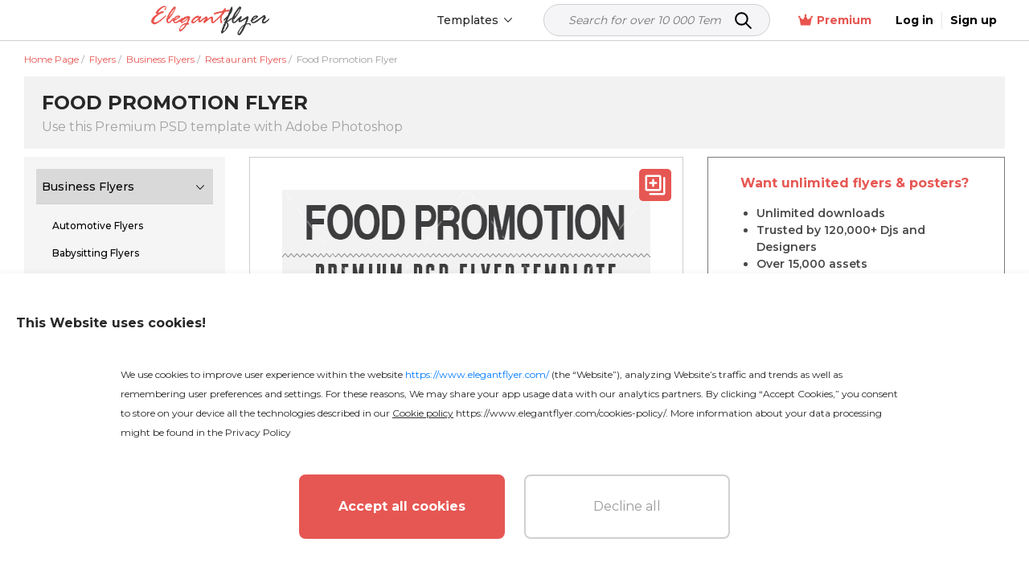

--- FILE ---
content_type: application/javascript; charset=UTF-8
request_url: https://www.elegantflyer.com/js/star.js
body_size: 3069
content:
;(function($,window,document,undefined){'use strict';var pluginName='starRating',noop=function(){},defaults={totalStars:5,useFullStars:false,starShape:'straight',emptyColor:'lightgray',hoverColor:'orange',activeColor:'gold',ratedColor:'crimson',useGradient:true,readOnly:false,disableAfterRate:true,baseUrl:false,starGradient:{start:'#FEF7CD',end:'#FF9511'},strokeWidth:4,strokeColor:'black',initialRating:0,starSize:40,callback:noop,onHover:noop,onLeave:noop};var Plugin=function(element,options){var _rating;var newRating;var roundFn;this.element=element;this.$el=$(element);this.settings=$.extend({},defaults,options);_rating=this.$el.data('rating')||this.settings.initialRating;roundFn=this.settings.forceRoundUp?Math.ceil:Math.round;newRating=(roundFn(_rating*2)/2).toFixed(1);this._state={rating:newRating};this._uid=Math.floor(Math.random()*999);if(!options.starGradient&&!this.settings.useGradient){this.settings.starGradient.start=this.settings.starGradient.end=this.settings.activeColor;}this._defaults=defaults;this._name=pluginName;this.init();};var methods={init:function(){this.renderMarkup();this.addListeners();this.initRating();},addListeners:function(){if(this.settings.readOnly){return;}this.$stars.on('mouseover',this.hoverRating.bind(this));this.$stars.on('mouseout',this.restoreState.bind(this));this.$stars.on('click',this.handleRating.bind(this));},hoverRating:function(e){var index=this.getIndex(e);this.paintStars(index,'hovered');this.settings.onHover(index+1,this._state.rating,this.$el);},handleRating:function(e){var index=this.getIndex(e);var rating=index+1;this.applyRating(rating,this.$el);this.executeCallback(rating,this.$el);if(this.settings.disableAfterRate){this.$stars.off();}},applyRating:function(rating){var index=rating-1;this.paintStars(index,'rated');this._state.rating=index+1;this._state.rated=true;},restoreState:function(e){var index=this.getIndex(e);var rating=this._state.rating||-1;var colorType=this._state.rated?'rated':'active';this.paintStars(rating-1,colorType);this.settings.onLeave(index+1,this._state.rating,this.$el);},getIndex:function(e){var $target=$(e.currentTarget);var width=$target.width();var side=$(e.target).attr('data-side');var minRating=this.settings.minRating;side=(!side)?this.getOffsetByPixel(e,$target,width):side;side=(this.settings.useFullStars)?'right':side;var index=$target.index()-((side==='left')?0.5:0);index=(index<0.5&&(e.offsetX<width/4))?-1:index;index=(minRating&&minRating<=this.settings.totalStars&&index<minRating)?minRating-1:index;return index;},getOffsetByPixel:function(e,$target,width){var leftX=e.pageX-$target.offset().left;return(leftX<=(width/2)&&!this.settings.useFullStars)?'left':'right';},initRating:function(){this.paintStars(this._state.rating-1,'active');},paintStars:function(endIndex,stateClass){var $polygonLeft;var $polygonRight;var leftClass;var rightClass;var s=this.settings;$.each(this.$stars,function(index,star){$polygonLeft=$(star).find('[data-side="left"]');$polygonRight=$(star).find('[data-side="right"]');leftClass=rightClass=(index<=endIndex)?stateClass:'empty';leftClass=(index-endIndex===0.5)?stateClass:leftClass;$polygonLeft.attr('class','svg-'+leftClass+'-'+this._uid);$polygonRight.attr('class','svg-'+rightClass+'-'+this._uid);var ratedColorsIndex=endIndex>=0?Math.ceil(endIndex):0;var ratedColor;if(s.ratedColors&&s.ratedColors.length&&s.ratedColors[ratedColorsIndex]){ratedColor=s.ratedColors[ratedColorsIndex];}else{ratedColor=this._defaults.ratedColor;}if(stateClass==='rated'&&endIndex>-1){if(index<=Math.ceil(endIndex)||(index<1&&endIndex<0)){$polygonLeft.attr('style','fill:'+ratedColor);}if(index<=endIndex){$polygonRight.attr('style','fill:'+ratedColor);}}}.bind(this));},renderMarkup:function(){var s=this.settings;var baseUrl=s.baseUrl?location.href.split('#')[0]:'';var star='<div class="jq-star" style="width:'+s.starSize+'px; height:'+s.starSize+'px;"><svg version="1.0" class="jq-star-svg" shape-rendering="geometricPrecision" xmlns="http://www.w3.org/2000/svg" '+this.getSvgDimensions(s.starShape)+' stroke-width:'+s.strokeWidth+'px;" xml:space="preserve"><style type="text/css">.svg-empty-'+this._uid+'{fill:url('+baseUrl+'#'+this._uid+'_SVGID_1_);}.svg-hovered-'+this._uid+'{fill:url('+baseUrl+'#'+this._uid+'_SVGID_2_);}.svg-active-'+this._uid+'{fill:url('+baseUrl+'#'+this._uid+'_SVGID_3_);}.svg-rated-'+this._uid+'{fill:'+s.ratedColor+';}</style>'+
        this.getLinearGradient(this._uid+'_SVGID_1_',s.emptyColor,s.emptyColor,s.starShape)+
        this.getLinearGradient(this._uid+'_SVGID_2_',s.hoverColor,s.hoverColor,s.starShape)+
        this.getLinearGradient(this._uid+'_SVGID_3_',s.starGradient.start,s.starGradient.end,s.starShape)+
        this.getVectorPath(this._uid,{starShape:s.starShape,strokeWidth:s.strokeWidth,strokeColor:s.strokeColor})+
        '</svg></div>';var starsMarkup='';for(var i=0;i<s.totalStars;i++){starsMarkup+=star;}this.$el.append(starsMarkup);this.$stars=this.$el.find('.jq-star');},getVectorPath:function(id,attrs){return(attrs.starShape==='rounded')?this.getRoundedVectorPath(id,attrs):this.getSpikeVectorPath(id,attrs);},getSpikeVectorPath:function(id,attrs){return'<polygon data-side="center" class="svg-empty-'+id+'" points="281.1,129.8 364,55.7 255.5,46.8 214,-59 172.5,46.8 64,55.4 146.8,129.7 121.1,241 212.9,181.1 213.9,181 306.5,241 " style="fill: transparent; stroke: '+attrs.strokeColor+';" /><polygon data-side="left" class="svg-empty-'+id+'" points="281.1,129.8 364,55.7 255.5,46.8 214,-59 172.5,46.8 64,55.4 146.8,129.7 121.1,241 213.9,181.1 213.9,181 306.5,241 " style="stroke-opacity: 0;" /><polygon data-side="right" class="svg-empty-'+id+'" points="364,55.7 255.5,46.8 214,-59 213.9,181 306.5,241 281.1,129.8 " style="stroke-opacity: 0;" />'},getRoundedVectorPath:function(id,attrs){var fullPoints='M520.9,336.5c-3.8-11.8-14.2-20.5-26.5-22.2l-140.9-20.5l-63-127.7 c-5.5-11.2-16.8-18.2-29.3-18.2c-12.5,0-23.8,7-29.3,18.2l-63,127.7L28,314.2C15.7,316,5.4,324.7,1.6,336.5S1,361.3,9.9,370 l102,99.4l-24,140.3c-2.1,12.3,2.9,24.6,13,32c5.7,4.2,12.4,6.2,19.2,6.2c5.2,0,10.5-1.2,15.2-3.8l126-66.3l126,66.2 c4.8,2.6,10,3.8,15.2,3.8c6.8,0,13.5-2.1,19.2-6.2c10.1-7.3,15.1-19.7,13-32l-24-140.3l102-99.4 C521.6,361.3,524.8,348.3,520.9,336.5z';return'<path data-side="center" class="svg-empty-'+id+'" d="'+fullPoints+'" style="stroke: '+attrs.strokeColor+'; fill: transparent; " /><path data-side="right" class="svg-empty-'+id+'" d="'+fullPoints+'" style="stroke-opacity: 0;" /><path data-side="left" class="svg-empty-'+id+'" d="M121,648c-7.3,0-14.1-2.2-19.8-6.4c-10.4-7.6-15.6-20.3-13.4-33l24-139.9l-101.6-99 c-9.1-8.9-12.4-22.4-8.6-34.5c3.9-12.1,14.6-21.1,27.2-23l140.4-20.4L232,164.6c5.7-11.6,17.3-18.8,30.2-16.8c0.6,0,1,0.4,1,1 v430.1c0,0.4-0.2,0.7-0.5,0.9l-126,66.3C132,646.6,126.6,648,121,648z" style="stroke: '+attrs.strokeColor+'; stroke-opacity: 0;" />'},getSvgDimensions:function(starShape){return(starShape==='rounded')?'width="550px" height="500.2px" viewBox="0 146.8 550 500.2" style="enable-background:new 0 0 550 500.2;':'x="0px" y="0px" width="305px" height="305px" viewBox="60 -62 309 309" style="enable-background:new 64 -59 305 305;';},getLinearGradient:function(id,startColor,endColor,starShape){var height=(starShape==='rounded')?500:250;return'<linearGradient id="'+id+'" gradientUnits="userSpaceOnUse" x1="0" y1="-50" x2="0" y2="'+height+'"><stop  offset="0" style="stop-color:'+startColor+'"/><stop  offset="1" style="stop-color:'+endColor+'"/> </linearGradient>';},executeCallback:function(rating,$el){var callback=this.settings.callback;callback(rating,$el);}};var publicMethods={unload:function(){var _name='plugin_'+pluginName;var $el=$(this);var $starSet=$el.data(_name).$stars;$starSet.off();$el.removeData(_name).remove();},setRating:function(rating,round){var _name='plugin_'+pluginName;var $el=$(this);var $plugin=$el.data(_name);if(rating>$plugin.settings.totalStars||rating<0){return;}if(round){rating=Math.round(rating);} $plugin.applyRating(rating);},getRating:function(){var _name='plugin_'+pluginName;var $el=$(this);var $starSet=$el.data(_name);return $starSet._state.rating;},resize:function(newSize){var _name='plugin_'+pluginName;var $el=$(this);var $starSet=$el.data(_name);var $stars=$starSet.$stars;if(newSize<=1||newSize>200){console.error('star size out of bounds');return;}$stars=Array.prototype.slice.call($stars);$stars.forEach(function(star){$(star).css({'width':newSize+'px','height':newSize+'px'});});},setReadOnly:function(flag){var _name='plugin_'+pluginName;var $el=$(this);var $plugin=$el.data(_name);if(flag===true){$plugin.$stars.off('mouseover mouseout click');}else{$plugin.settings.readOnly=false;$plugin.addListeners();}}};$.extend(Plugin.prototype,methods);$.fn[pluginName]=function(options){if(!$.isPlainObject(options)){if(publicMethods.hasOwnProperty(options)){return publicMethods[options].apply(this,Array.prototype.slice.call(arguments,1));}else{$.error('Method '+options+' does not exist on '+pluginName+'.js');}}return this.each(function(){if(!$.data(this,'plugin_'+pluginName)){$.data(this,'plugin_'+pluginName,new Plugin(this,options));}});};})(jQuery,window,document);
